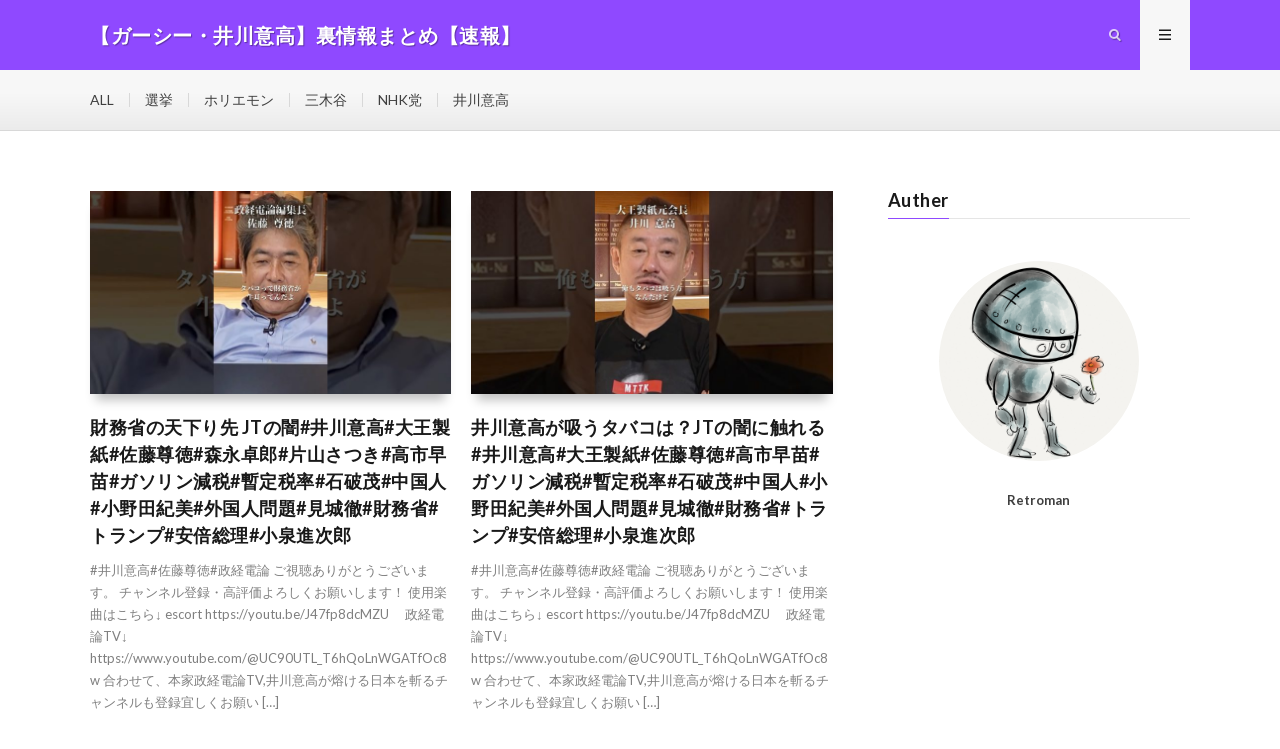

--- FILE ---
content_type: text/html; charset=UTF-8
request_url: https://gaasyy.retromanplanning.com/
body_size: 12722
content:
<!DOCTYPE html>
<html lang="ja"
	prefix="og: https://ogp.me/ns#"  prefix="og: http://ogp.me/ns#">
<head prefix="og: http://ogp.me/ns# fb: http://ogp.me/ns/fb# article: http://ogp.me/ns/article#">
<meta charset="UTF-8">
<title>【ガーシー・井川意高】裏情報まとめ【速報】 »</title>

		<!-- All in One SEO 4.1.1.2 -->
		<meta name="description" content="最近増え始めたYoutuberが発信する暴露情報をまとめています。»"/>
		<meta name="google-site-verification" content="o8tJi9SyZR_lqNyN_ET-8wFoR2R4DGvlLgOvjQ6Ccws" />
		<link rel="canonical" href="https://gaasyy.retromanplanning.com/" />
		<link rel="next" href="https://gaasyy.retromanplanning.com/page/2" />

		<!-- Global site tag (gtag.js) - Google Analytics -->
<script async src="https://www.googletagmanager.com/gtag/js?id=G-M5FCSB0R8E"></script>
<script>
 window.dataLayer = window.dataLayer || [];
 function gtag(){dataLayer.push(arguments);}
 gtag('js', new Date());

 gtag('config', 'G-M5FCSB0R8E');
</script>

<!-- Global site tag (gtag.js) - Google Analytics -->
<script async src="https://www.googletagmanager.com/gtag/js?id=UA-199634381-7"></script>
<script>
 window.dataLayer = window.dataLayer || [];
 function gtag(){dataLayer.push(arguments);}
 gtag('js', new Date());

 gtag('config', 'UA-199634381-7');
</script>
		<meta property="og:site_name" content="【ガーシー・井川意高】裏情報まとめ【速報】 » 最近増え始めたYoutuberが発信する暴露情報をまとめています。" />
		<meta property="og:type" content="website" />
		<meta property="og:title" content="【ガーシー・井川意高】裏情報まとめ【速報】 »" />
		<meta property="og:description" content="最近増え始めたYoutuberが発信する暴露情報をまとめています。»" />
		<meta property="og:url" content="https://gaasyy.retromanplanning.com/" />
		<meta property="og:image" content="https://gaasyy.retromanplanning.com/wp-content/uploads/2025/11/JT.jpg" />
		<meta property="og:image:secure_url" content="https://gaasyy.retromanplanning.com/wp-content/uploads/2025/11/JT.jpg" />
		<meta name="twitter:card" content="summary" />
		<meta name="twitter:domain" content="gaasyy.retromanplanning.com" />
		<meta name="twitter:title" content="【ガーシー・井川意高】裏情報まとめ【速報】 »" />
		<meta name="twitter:description" content="最近増え始めたYoutuberが発信する暴露情報をまとめています。»" />
		<meta name="twitter:image" content="https://gaasyy.retromanplanning.com/wp-content/uploads/2025/11/JT.jpg" />
		<meta name="google" content="nositelinkssearchbox" />
		<script type="application/ld+json" class="aioseo-schema">
			{"@context":"https:\/\/schema.org","@graph":[{"@type":"WebSite","@id":"https:\/\/gaasyy.retromanplanning.com\/#website","url":"https:\/\/gaasyy.retromanplanning.com\/","name":"\u3010\u30ac\u30fc\u30b7\u30fc\u30fb\u4e95\u5ddd\u610f\u9ad8\u3011\u88cf\u60c5\u5831\u307e\u3068\u3081\u3010\u901f\u5831\u3011","description":"\u6700\u8fd1\u5897\u3048\u59cb\u3081\u305fYoutuber\u304c\u767a\u4fe1\u3059\u308b\u66b4\u9732\u60c5\u5831\u3092\u307e\u3068\u3081\u3066\u3044\u307e\u3059\u3002","publisher":{"@id":"https:\/\/gaasyy.retromanplanning.com\/#person"}},{"@type":"Person","@id":"https:\/\/gaasyy.retromanplanning.com\/#person","name":"retroman","image":{"@type":"ImageObject","@id":"https:\/\/gaasyy.retromanplanning.com\/#personImage","url":"https:\/\/secure.gravatar.com\/avatar\/85e81887afcda4781823aafeec89e6cc670c78e7d3fedd7e40909036de6884fe?s=96&d=mm&r=g","width":"96","height":"96","caption":"retroman"}},{"@type":"BreadcrumbList","@id":"https:\/\/gaasyy.retromanplanning.com\/#breadcrumblist","itemListElement":[{"@type":"ListItem","@id":"https:\/\/gaasyy.retromanplanning.com\/#listItem","position":"1","item":{"@id":"https:\/\/gaasyy.retromanplanning.com\/#item","name":"\u30db\u30fc\u30e0","description":"\u6700\u8fd1\u5897\u3048\u59cb\u3081\u305fYoutuber\u304c\u767a\u4fe1\u3059\u308b\u66b4\u9732\u60c5\u5831\u3092\u307e\u3068\u3081\u3066\u3044\u307e\u3059\u3002\u00bb","url":"https:\/\/gaasyy.retromanplanning.com\/"}}]},{"@type":"CollectionPage","@id":"https:\/\/gaasyy.retromanplanning.com\/#collectionpage","url":"https:\/\/gaasyy.retromanplanning.com\/","name":"\u3010\u30ac\u30fc\u30b7\u30fc\u30fb\u4e95\u5ddd\u610f\u9ad8\u3011\u88cf\u60c5\u5831\u307e\u3068\u3081\u3010\u901f\u5831\u3011 \u00bb","description":"\u6700\u8fd1\u5897\u3048\u59cb\u3081\u305fYoutuber\u304c\u767a\u4fe1\u3059\u308b\u66b4\u9732\u60c5\u5831\u3092\u307e\u3068\u3081\u3066\u3044\u307e\u3059\u3002\u00bb","inLanguage":"ja","isPartOf":{"@id":"https:\/\/gaasyy.retromanplanning.com\/#website"},"breadcrumb":{"@id":"https:\/\/gaasyy.retromanplanning.com\/#breadcrumblist"},"about":{"@id":"https:\/\/gaasyy.retromanplanning.com\/#person"}}]}
		</script>
		<!-- All in One SEO -->

		<!-- This site uses the Google Analytics by MonsterInsights plugin v7.17.0 - Using Analytics tracking - https://www.monsterinsights.com/ -->
		<!-- Note: MonsterInsights is not currently configured on this site. The site owner needs to authenticate with Google Analytics in the MonsterInsights settings panel. -->
					<!-- No UA code set -->
				<!-- / Google Analytics by MonsterInsights -->
		<style id='wp-img-auto-sizes-contain-inline-css' type='text/css'>
img:is([sizes=auto i],[sizes^="auto," i]){contain-intrinsic-size:3000px 1500px}
/*# sourceURL=wp-img-auto-sizes-contain-inline-css */
</style>
<link rel='stylesheet' id='usrStyle-css' href='https://gaasyy.retromanplanning.com/wp-content/plugins/universal-star-rating/css/style.css?ver=6.9' type='text/css' media='all' />
<style id='wp-block-library-inline-css' type='text/css'>
:root{--wp-block-synced-color:#7a00df;--wp-block-synced-color--rgb:122,0,223;--wp-bound-block-color:var(--wp-block-synced-color);--wp-editor-canvas-background:#ddd;--wp-admin-theme-color:#007cba;--wp-admin-theme-color--rgb:0,124,186;--wp-admin-theme-color-darker-10:#006ba1;--wp-admin-theme-color-darker-10--rgb:0,107,160.5;--wp-admin-theme-color-darker-20:#005a87;--wp-admin-theme-color-darker-20--rgb:0,90,135;--wp-admin-border-width-focus:2px}@media (min-resolution:192dpi){:root{--wp-admin-border-width-focus:1.5px}}.wp-element-button{cursor:pointer}:root .has-very-light-gray-background-color{background-color:#eee}:root .has-very-dark-gray-background-color{background-color:#313131}:root .has-very-light-gray-color{color:#eee}:root .has-very-dark-gray-color{color:#313131}:root .has-vivid-green-cyan-to-vivid-cyan-blue-gradient-background{background:linear-gradient(135deg,#00d084,#0693e3)}:root .has-purple-crush-gradient-background{background:linear-gradient(135deg,#34e2e4,#4721fb 50%,#ab1dfe)}:root .has-hazy-dawn-gradient-background{background:linear-gradient(135deg,#faaca8,#dad0ec)}:root .has-subdued-olive-gradient-background{background:linear-gradient(135deg,#fafae1,#67a671)}:root .has-atomic-cream-gradient-background{background:linear-gradient(135deg,#fdd79a,#004a59)}:root .has-nightshade-gradient-background{background:linear-gradient(135deg,#330968,#31cdcf)}:root .has-midnight-gradient-background{background:linear-gradient(135deg,#020381,#2874fc)}:root{--wp--preset--font-size--normal:16px;--wp--preset--font-size--huge:42px}.has-regular-font-size{font-size:1em}.has-larger-font-size{font-size:2.625em}.has-normal-font-size{font-size:var(--wp--preset--font-size--normal)}.has-huge-font-size{font-size:var(--wp--preset--font-size--huge)}.has-text-align-center{text-align:center}.has-text-align-left{text-align:left}.has-text-align-right{text-align:right}.has-fit-text{white-space:nowrap!important}#end-resizable-editor-section{display:none}.aligncenter{clear:both}.items-justified-left{justify-content:flex-start}.items-justified-center{justify-content:center}.items-justified-right{justify-content:flex-end}.items-justified-space-between{justify-content:space-between}.screen-reader-text{border:0;clip-path:inset(50%);height:1px;margin:-1px;overflow:hidden;padding:0;position:absolute;width:1px;word-wrap:normal!important}.screen-reader-text:focus{background-color:#ddd;clip-path:none;color:#444;display:block;font-size:1em;height:auto;left:5px;line-height:normal;padding:15px 23px 14px;text-decoration:none;top:5px;width:auto;z-index:100000}html :where(.has-border-color){border-style:solid}html :where([style*=border-top-color]){border-top-style:solid}html :where([style*=border-right-color]){border-right-style:solid}html :where([style*=border-bottom-color]){border-bottom-style:solid}html :where([style*=border-left-color]){border-left-style:solid}html :where([style*=border-width]){border-style:solid}html :where([style*=border-top-width]){border-top-style:solid}html :where([style*=border-right-width]){border-right-style:solid}html :where([style*=border-bottom-width]){border-bottom-style:solid}html :where([style*=border-left-width]){border-left-style:solid}html :where(img[class*=wp-image-]){height:auto;max-width:100%}:where(figure){margin:0 0 1em}html :where(.is-position-sticky){--wp-admin--admin-bar--position-offset:var(--wp-admin--admin-bar--height,0px)}@media screen and (max-width:600px){html :where(.is-position-sticky){--wp-admin--admin-bar--position-offset:0px}}

/*# sourceURL=wp-block-library-inline-css */
</style><style id='global-styles-inline-css' type='text/css'>
:root{--wp--preset--aspect-ratio--square: 1;--wp--preset--aspect-ratio--4-3: 4/3;--wp--preset--aspect-ratio--3-4: 3/4;--wp--preset--aspect-ratio--3-2: 3/2;--wp--preset--aspect-ratio--2-3: 2/3;--wp--preset--aspect-ratio--16-9: 16/9;--wp--preset--aspect-ratio--9-16: 9/16;--wp--preset--color--black: #000000;--wp--preset--color--cyan-bluish-gray: #abb8c3;--wp--preset--color--white: #ffffff;--wp--preset--color--pale-pink: #f78da7;--wp--preset--color--vivid-red: #cf2e2e;--wp--preset--color--luminous-vivid-orange: #ff6900;--wp--preset--color--luminous-vivid-amber: #fcb900;--wp--preset--color--light-green-cyan: #7bdcb5;--wp--preset--color--vivid-green-cyan: #00d084;--wp--preset--color--pale-cyan-blue: #8ed1fc;--wp--preset--color--vivid-cyan-blue: #0693e3;--wp--preset--color--vivid-purple: #9b51e0;--wp--preset--gradient--vivid-cyan-blue-to-vivid-purple: linear-gradient(135deg,rgb(6,147,227) 0%,rgb(155,81,224) 100%);--wp--preset--gradient--light-green-cyan-to-vivid-green-cyan: linear-gradient(135deg,rgb(122,220,180) 0%,rgb(0,208,130) 100%);--wp--preset--gradient--luminous-vivid-amber-to-luminous-vivid-orange: linear-gradient(135deg,rgb(252,185,0) 0%,rgb(255,105,0) 100%);--wp--preset--gradient--luminous-vivid-orange-to-vivid-red: linear-gradient(135deg,rgb(255,105,0) 0%,rgb(207,46,46) 100%);--wp--preset--gradient--very-light-gray-to-cyan-bluish-gray: linear-gradient(135deg,rgb(238,238,238) 0%,rgb(169,184,195) 100%);--wp--preset--gradient--cool-to-warm-spectrum: linear-gradient(135deg,rgb(74,234,220) 0%,rgb(151,120,209) 20%,rgb(207,42,186) 40%,rgb(238,44,130) 60%,rgb(251,105,98) 80%,rgb(254,248,76) 100%);--wp--preset--gradient--blush-light-purple: linear-gradient(135deg,rgb(255,206,236) 0%,rgb(152,150,240) 100%);--wp--preset--gradient--blush-bordeaux: linear-gradient(135deg,rgb(254,205,165) 0%,rgb(254,45,45) 50%,rgb(107,0,62) 100%);--wp--preset--gradient--luminous-dusk: linear-gradient(135deg,rgb(255,203,112) 0%,rgb(199,81,192) 50%,rgb(65,88,208) 100%);--wp--preset--gradient--pale-ocean: linear-gradient(135deg,rgb(255,245,203) 0%,rgb(182,227,212) 50%,rgb(51,167,181) 100%);--wp--preset--gradient--electric-grass: linear-gradient(135deg,rgb(202,248,128) 0%,rgb(113,206,126) 100%);--wp--preset--gradient--midnight: linear-gradient(135deg,rgb(2,3,129) 0%,rgb(40,116,252) 100%);--wp--preset--font-size--small: 13px;--wp--preset--font-size--medium: 20px;--wp--preset--font-size--large: 36px;--wp--preset--font-size--x-large: 42px;--wp--preset--spacing--20: 0.44rem;--wp--preset--spacing--30: 0.67rem;--wp--preset--spacing--40: 1rem;--wp--preset--spacing--50: 1.5rem;--wp--preset--spacing--60: 2.25rem;--wp--preset--spacing--70: 3.38rem;--wp--preset--spacing--80: 5.06rem;--wp--preset--shadow--natural: 6px 6px 9px rgba(0, 0, 0, 0.2);--wp--preset--shadow--deep: 12px 12px 50px rgba(0, 0, 0, 0.4);--wp--preset--shadow--sharp: 6px 6px 0px rgba(0, 0, 0, 0.2);--wp--preset--shadow--outlined: 6px 6px 0px -3px rgb(255, 255, 255), 6px 6px rgb(0, 0, 0);--wp--preset--shadow--crisp: 6px 6px 0px rgb(0, 0, 0);}:where(.is-layout-flex){gap: 0.5em;}:where(.is-layout-grid){gap: 0.5em;}body .is-layout-flex{display: flex;}.is-layout-flex{flex-wrap: wrap;align-items: center;}.is-layout-flex > :is(*, div){margin: 0;}body .is-layout-grid{display: grid;}.is-layout-grid > :is(*, div){margin: 0;}:where(.wp-block-columns.is-layout-flex){gap: 2em;}:where(.wp-block-columns.is-layout-grid){gap: 2em;}:where(.wp-block-post-template.is-layout-flex){gap: 1.25em;}:where(.wp-block-post-template.is-layout-grid){gap: 1.25em;}.has-black-color{color: var(--wp--preset--color--black) !important;}.has-cyan-bluish-gray-color{color: var(--wp--preset--color--cyan-bluish-gray) !important;}.has-white-color{color: var(--wp--preset--color--white) !important;}.has-pale-pink-color{color: var(--wp--preset--color--pale-pink) !important;}.has-vivid-red-color{color: var(--wp--preset--color--vivid-red) !important;}.has-luminous-vivid-orange-color{color: var(--wp--preset--color--luminous-vivid-orange) !important;}.has-luminous-vivid-amber-color{color: var(--wp--preset--color--luminous-vivid-amber) !important;}.has-light-green-cyan-color{color: var(--wp--preset--color--light-green-cyan) !important;}.has-vivid-green-cyan-color{color: var(--wp--preset--color--vivid-green-cyan) !important;}.has-pale-cyan-blue-color{color: var(--wp--preset--color--pale-cyan-blue) !important;}.has-vivid-cyan-blue-color{color: var(--wp--preset--color--vivid-cyan-blue) !important;}.has-vivid-purple-color{color: var(--wp--preset--color--vivid-purple) !important;}.has-black-background-color{background-color: var(--wp--preset--color--black) !important;}.has-cyan-bluish-gray-background-color{background-color: var(--wp--preset--color--cyan-bluish-gray) !important;}.has-white-background-color{background-color: var(--wp--preset--color--white) !important;}.has-pale-pink-background-color{background-color: var(--wp--preset--color--pale-pink) !important;}.has-vivid-red-background-color{background-color: var(--wp--preset--color--vivid-red) !important;}.has-luminous-vivid-orange-background-color{background-color: var(--wp--preset--color--luminous-vivid-orange) !important;}.has-luminous-vivid-amber-background-color{background-color: var(--wp--preset--color--luminous-vivid-amber) !important;}.has-light-green-cyan-background-color{background-color: var(--wp--preset--color--light-green-cyan) !important;}.has-vivid-green-cyan-background-color{background-color: var(--wp--preset--color--vivid-green-cyan) !important;}.has-pale-cyan-blue-background-color{background-color: var(--wp--preset--color--pale-cyan-blue) !important;}.has-vivid-cyan-blue-background-color{background-color: var(--wp--preset--color--vivid-cyan-blue) !important;}.has-vivid-purple-background-color{background-color: var(--wp--preset--color--vivid-purple) !important;}.has-black-border-color{border-color: var(--wp--preset--color--black) !important;}.has-cyan-bluish-gray-border-color{border-color: var(--wp--preset--color--cyan-bluish-gray) !important;}.has-white-border-color{border-color: var(--wp--preset--color--white) !important;}.has-pale-pink-border-color{border-color: var(--wp--preset--color--pale-pink) !important;}.has-vivid-red-border-color{border-color: var(--wp--preset--color--vivid-red) !important;}.has-luminous-vivid-orange-border-color{border-color: var(--wp--preset--color--luminous-vivid-orange) !important;}.has-luminous-vivid-amber-border-color{border-color: var(--wp--preset--color--luminous-vivid-amber) !important;}.has-light-green-cyan-border-color{border-color: var(--wp--preset--color--light-green-cyan) !important;}.has-vivid-green-cyan-border-color{border-color: var(--wp--preset--color--vivid-green-cyan) !important;}.has-pale-cyan-blue-border-color{border-color: var(--wp--preset--color--pale-cyan-blue) !important;}.has-vivid-cyan-blue-border-color{border-color: var(--wp--preset--color--vivid-cyan-blue) !important;}.has-vivid-purple-border-color{border-color: var(--wp--preset--color--vivid-purple) !important;}.has-vivid-cyan-blue-to-vivid-purple-gradient-background{background: var(--wp--preset--gradient--vivid-cyan-blue-to-vivid-purple) !important;}.has-light-green-cyan-to-vivid-green-cyan-gradient-background{background: var(--wp--preset--gradient--light-green-cyan-to-vivid-green-cyan) !important;}.has-luminous-vivid-amber-to-luminous-vivid-orange-gradient-background{background: var(--wp--preset--gradient--luminous-vivid-amber-to-luminous-vivid-orange) !important;}.has-luminous-vivid-orange-to-vivid-red-gradient-background{background: var(--wp--preset--gradient--luminous-vivid-orange-to-vivid-red) !important;}.has-very-light-gray-to-cyan-bluish-gray-gradient-background{background: var(--wp--preset--gradient--very-light-gray-to-cyan-bluish-gray) !important;}.has-cool-to-warm-spectrum-gradient-background{background: var(--wp--preset--gradient--cool-to-warm-spectrum) !important;}.has-blush-light-purple-gradient-background{background: var(--wp--preset--gradient--blush-light-purple) !important;}.has-blush-bordeaux-gradient-background{background: var(--wp--preset--gradient--blush-bordeaux) !important;}.has-luminous-dusk-gradient-background{background: var(--wp--preset--gradient--luminous-dusk) !important;}.has-pale-ocean-gradient-background{background: var(--wp--preset--gradient--pale-ocean) !important;}.has-electric-grass-gradient-background{background: var(--wp--preset--gradient--electric-grass) !important;}.has-midnight-gradient-background{background: var(--wp--preset--gradient--midnight) !important;}.has-small-font-size{font-size: var(--wp--preset--font-size--small) !important;}.has-medium-font-size{font-size: var(--wp--preset--font-size--medium) !important;}.has-large-font-size{font-size: var(--wp--preset--font-size--large) !important;}.has-x-large-font-size{font-size: var(--wp--preset--font-size--x-large) !important;}
/*# sourceURL=global-styles-inline-css */
</style>

<style id='classic-theme-styles-inline-css' type='text/css'>
/*! This file is auto-generated */
.wp-block-button__link{color:#fff;background-color:#32373c;border-radius:9999px;box-shadow:none;text-decoration:none;padding:calc(.667em + 2px) calc(1.333em + 2px);font-size:1.125em}.wp-block-file__button{background:#32373c;color:#fff;text-decoration:none}
/*# sourceURL=/wp-includes/css/classic-themes.min.css */
</style>
<link rel='stylesheet' id='video-blogster-pro-frontend-css' href='https://gaasyy.retromanplanning.com/wp-content/plugins/video-blogster-pro/video-blogster-frontend.css?ver=4.8.2' type='text/css' media='all' />
<link rel="https://api.w.org/" href="https://gaasyy.retromanplanning.com/wp-json/" /><link rel="stylesheet" href="https://gaasyy.retromanplanning.com/wp-content/themes/lionmedia/style.css">
<link rel="stylesheet" href="https://gaasyy.retromanplanning.com/wp-content/themes/lionmedia-child/style.css">
<link rel="stylesheet" href="https://gaasyy.retromanplanning.com/wp-content/themes/lionmedia/css/icon.css">
<link rel="stylesheet" href="https://fonts.googleapis.com/css?family=Lato:400,700,900">
<meta http-equiv="X-UA-Compatible" content="IE=edge">
<meta name="viewport" content="width=device-width, initial-scale=1, shrink-to-fit=no">
<link rel="dns-prefetch" href="//www.google.com">
<link rel="dns-prefetch" href="//www.google-analytics.com">
<link rel="dns-prefetch" href="//fonts.googleapis.com">
<link rel="dns-prefetch" href="//fonts.gstatic.com">
<link rel="dns-prefetch" href="//pagead2.googlesyndication.com">
<link rel="dns-prefetch" href="//googleads.g.doubleclick.net">
<link rel="dns-prefetch" href="//www.gstatic.com">
<style type="text/css">
.l-header,
.searchNavi__title,
.key__cat,
.eyecatch__cat,
.rankingBox__title,
.categoryDescription,
.pagetop,
.contactTable__header .required,
.heading.heading-primary .heading__bg,
.btn__link:hover,
.widget .tag-cloud-link:hover,
.comment-respond .submit:hover,
.comments__list .comment-reply-link:hover,
.widget .calendar_wrap tbody a:hover,
.comments__list .comment-meta,
.ctaPost__btn{background:#8f49ff;}

.heading.heading-first,
.heading.heading-widget::before,
.heading.heading-footer::before,
.btn__link,
.widget .tag-cloud-link,
.comment-respond .submit,
.comments__list .comment-reply-link,
.content a:hover,
.t-light .l-footer,
.ctaPost__btn{border-color:#8f49ff;}

.categoryBox__title,
.dateList__item a[rel=tag]:hover,
.dateList__item a[rel=category]:hover,
.copySns__copyLink:hover,
.btn__link,
.widget .tag-cloud-link,
.comment-respond .submit,
.comments__list .comment-reply-link,
.widget a:hover,
.widget ul li .rsswidget,
.content a,
.related__title,
.ctaPost__btn:hover{color:#8f49ff;}

.c-user01 {color:#000 !important}
.bgc-user01 {background:#000 !important}
.hc-user01:hover {color:#000 !important}
.c-user02 {color:#000 !important}
.bgc-user02 {background:#000 !important}
.hc-user02:hover {color:#000 !important}
.c-user03 {color:#000 !important}
.bgc-user03 {background:#000 !important}
.hc-user03:hover {color:#000 !important}
.c-user04 {color:#000 !important}
.bgc-user04 {background:#000 !important}
.hc-user04:hover {color:#000 !important}
.c-user05 {color:#000 !important}
.bgc-user05 {background:#000 !important}
.hc-user05:hover {color:#000 !important}

</style>
<link rel="icon" href="https://gaasyy.retromanplanning.com/wp-content/uploads/2022/07/robot-1214536_1920-e1624031198104-150x150.png" sizes="32x32" />
<link rel="icon" href="https://gaasyy.retromanplanning.com/wp-content/uploads/2022/07/robot-1214536_1920-e1624031198104-300x300.png" sizes="192x192" />
<link rel="apple-touch-icon" href="https://gaasyy.retromanplanning.com/wp-content/uploads/2022/07/robot-1214536_1920-e1624031198104-300x300.png" />
<meta name="msapplication-TileImage" content="https://gaasyy.retromanplanning.com/wp-content/uploads/2022/07/robot-1214536_1920-e1624031198104-300x300.png" />
		<style type="text/css" id="wp-custom-css">
			.profileimg {
border-radius: 50%;
}		</style>
		<meta property="og:site_name" content="【ガーシー・井川意高】裏情報まとめ【速報】" />
<meta property="og:type" content="website" />
<meta property="og:title" content="【ガーシー・井川意高】裏情報まとめ【速報】" />
<meta property="og:description" content="最近増え始めたYoutuberが発信する暴露情報をまとめています。" />
<meta property="og:url" content="https://gaasyy.retromanplanning.com" />
<meta property="og:image" content="https://gaasyy.retromanplanning.com/wp-content/themes/lionmedia/img/img_no.gif" />
<meta name="twitter:card" content="summary" />



</head>
<body class="t-light t-rich">

  
  <!--l-header-->
  <header class="l-header">
    <div class="container">
      
      <div class="siteTitle">

              <h1 class="siteTitle__name  u-txtShdw">
          <a class="siteTitle__link" href="https://gaasyy.retromanplanning.com">
            <span class="siteTitle__main">【ガーシー・井川意高】裏情報まとめ【速報】</span>
          </a>
          <span class="siteTitle__sub">最近増え始めたYoutuberが発信する暴露情報をまとめています。</span>
		</h1>	        </div>
      
      <nav class="menuNavi">      
                <ul class="menuNavi__list">
		              <li class="menuNavi__item u-txtShdw"><span class="menuNavi__link icon-search" id="menuNavi__search" onclick="toggle__search();"></span></li>
            <li class="menuNavi__item u-txtShdw"><span class="menuNavi__link menuNavi__link-current icon-menu" id="menuNavi__menu" onclick="toggle__menu();"></span></li>
                  </ul>
      </nav>
      
    </div>
  </header>
  <!--/l-header-->
  
  <!--l-extra-->
        <div class="l-extraNone" id="extra__search">
      <div class="container">
        <div class="searchNavi">
                    <div class="searchNavi__title u-txtShdw">注目キーワード</div>
          <ul class="searchNavi__list">
                          <li class="searchNavi__item"><a class="searchNavi__link" href="https://gaasyy.retromanplanning.com/?s=Fusion">Fusion</a></li>
                          <li class="searchNavi__item"><a class="searchNavi__link" href="https://gaasyy.retromanplanning.com/?s=テキスト＋">テキスト＋</a></li>
                          <li class="searchNavi__item"><a class="searchNavi__link" href="https://gaasyy.retromanplanning.com/?s=キーフレーム">キーフレーム</a></li>
                      </ul>
                    
                <div class="searchBox">
        <form class="searchBox__form" method="get" target="_top" action="https://gaasyy.retromanplanning.com/" >
          <input class="searchBox__input" type="text" maxlength="50" name="s" placeholder="記事検索"><button class="searchBox__submit icon-search" type="submit" value="search"> </button>
        </form>
      </div>        </div>
      </div>
    </div>
        
    <div class="l-extra" id="extra__menu">
      <div class="container container-max">
        <nav class="globalNavi">
          <ul class="globalNavi__list">
          	        <li id="menu-item-39" class="menu-item menu-item-type-taxonomy menu-item-object-category menu-item-39"><a href="https://gaasyy.retromanplanning.com/archives/category/all">ALL</a></li>
<li id="menu-item-2797" class="menu-item menu-item-type-taxonomy menu-item-object-category menu-item-2797"><a href="https://gaasyy.retromanplanning.com/archives/category/senkyo">選挙</a></li>
<li id="menu-item-2798" class="menu-item menu-item-type-taxonomy menu-item-object-category menu-item-2798"><a href="https://gaasyy.retromanplanning.com/archives/category/horiemon">ホリエモン</a></li>
<li id="menu-item-2796" class="menu-item menu-item-type-taxonomy menu-item-object-category menu-item-2796"><a href="https://gaasyy.retromanplanning.com/archives/category/mikitani">三木谷</a></li>
<li id="menu-item-2799" class="menu-item menu-item-type-taxonomy menu-item-object-category menu-item-2799"><a href="https://gaasyy.retromanplanning.com/archives/category/nhk">NHK党</a></li>
<li id="menu-item-10174" class="menu-item menu-item-type-taxonomy menu-item-object-category menu-item-10174"><a href="https://gaasyy.retromanplanning.com/archives/category/ikawa">井川意高</a></li>
	                                    </ul>
        </nav>
      </div>
    </div>
  <!--/l-extra-->


    
  <!-- l-wrapper -->
  <div class="l-wrapper">
	
    <!-- l-main -->
    <main class="l-main">

	  	  
	  	
	          <div class="archive">
	    	                  <article class="archiveItem
	        ">
        
        <div class="eyecatch eyecatch-archive">
                    <span class="eyecatch__cat bgc-goldyellow u-txtShdw"><a href="https://gaasyy.retromanplanning.com/archives/category/ikawa" rel="category tag">井川意高</a></span>
          <a href="https://gaasyy.retromanplanning.com/archives/47303"><img width="730" height="410" src="https://gaasyy.retromanplanning.com/wp-content/uploads/2025/11/JT-730x410.jpg" class="attachment-icatch size-icatch wp-post-image" alt="" decoding="async" fetchpriority="high" /></a>
        </div>
        
        
        <h2 class="heading heading-archive">
          <a class=" hc-goldyellow" href="https://gaasyy.retromanplanning.com/archives/47303">財務省の天下り先 JTの闇#井川意高#大王製紙#佐藤尊徳#森永卓郎#片山さつき#高市早苗#ガソリン減税#暫定税率#石破茂#中国人#小野田紀美#外国人問題#見城徹#財務省#トランプ#安倍総理#小泉進次郎</a>
        </h2>
        
        <p class="archiveItem__text">
		  #井川意高#佐藤尊徳#政経電論 ご視聴ありがとうございます。 チャンネル登録・高評価よろしくお願いします！ 使用楽曲はこちら↓ escort https://youtu.be/J47fp8dcMZU　 政経電論TV↓ https://www.youtube.com/@UC90UTL_T6hQoLnWGATfOc8w 合わせて、本家政経電論TV,井川意高が熔ける日本を斬るチャンネルも登録宜しくお願い [&hellip;]        </p>
        
        <div class="btn btn-right">
          <a class="btn__link" href="https://gaasyy.retromanplanning.com/archives/47303">続きを読む</a>
        </div>
      
      </article>
		  		  		    		    		    	    
		  			                  <article class="archiveItem
	        ">
        
        <div class="eyecatch eyecatch-archive">
                    <span class="eyecatch__cat bgc-goldyellow u-txtShdw"><a href="https://gaasyy.retromanplanning.com/archives/category/ikawa" rel="category tag">井川意高</a></span>
          <a href="https://gaasyy.retromanplanning.com/archives/47306"><img width="730" height="410" src="https://gaasyy.retromanplanning.com/wp-content/uploads/2025/11/JT-1-730x410.jpg" class="attachment-icatch size-icatch wp-post-image" alt="" decoding="async" /></a>
        </div>
        
        
        <h2 class="heading heading-archive">
          <a class=" hc-goldyellow" href="https://gaasyy.retromanplanning.com/archives/47306">井川意高が吸うタバコは？JTの闇に触れる#井川意高#大王製紙#佐藤尊徳#高市早苗#ガソリン減税#暫定税率#石破茂#中国人#小野田紀美#外国人問題#見城徹#財務省#トランプ#安倍総理#小泉進次郎</a>
        </h2>
        
        <p class="archiveItem__text">
		  #井川意高#佐藤尊徳#政経電論 ご視聴ありがとうございます。 チャンネル登録・高評価よろしくお願いします！ 使用楽曲はこちら↓ escort https://youtu.be/J47fp8dcMZU　 政経電論TV↓ https://www.youtube.com/@UC90UTL_T6hQoLnWGATfOc8w 合わせて、本家政経電論TV,井川意高が熔ける日本を斬るチャンネルも登録宜しくお願い [&hellip;]        </p>
        
        <div class="btn btn-right">
          <a class="btn__link" href="https://gaasyy.retromanplanning.com/archives/47306">続きを読む</a>
        </div>
      
      </article>
		  		  		    		    			  <div class="archiveItem archiveItem-infeed
			  			  "><center><script async src="https://pagead2.googlesyndication.com/pagead/js/adsbygoogle.js?client=ca-pub-6771202287366146"
     crossorigin="anonymous"></script>
<ins class="adsbygoogle"
     style="display:block"
     data-ad-format="fluid"
     data-ad-layout-key="-65+cj+18-z+9q"
     data-ad-client="ca-pub-6771202287366146"
     data-ad-slot="6758150661"></ins>
<script>
     (adsbygoogle = window.adsbygoogle || []).push({});
</script></center></div>
		    		    	    
		  			                  <article class="archiveItem
	        ">
        
        <div class="eyecatch eyecatch-archive">
                    <span class="eyecatch__cat bgc-goldyellow u-txtShdw"><a href="https://gaasyy.retromanplanning.com/archives/category/ikawa" rel="category tag">井川意高</a></span>
          <a href="https://gaasyy.retromanplanning.com/archives/47309"><img width="730" height="410" src="https://gaasyy.retromanplanning.com/wp-content/uploads/2025/11/JT-2-730x410.jpg" class="attachment-icatch size-icatch wp-post-image" alt="" decoding="async" /></a>
        </div>
        
        
        <h2 class="heading heading-archive">
          <a class=" hc-goldyellow" href="https://gaasyy.retromanplanning.com/archives/47309">財務省の巨大利権「JT」の正体</a>
        </h2>
        
        <p class="archiveItem__text">
		  📄『政経電論プレミアム』はこちらから↓ https://dpub.jp/products/13163659/index/ 📢佐藤尊徳が超一流の経営者を呼んで、直接その知見を聞くサービス「経営電論」 お試し視聴はこちらから👇 https://dpub.jp/products/13160651/summary/ 📢政経電論tv、公式LINE始めました！ https://lin.ee/L8pPWHS 「 [&hellip;]        </p>
        
        <div class="btn btn-right">
          <a class="btn__link" href="https://gaasyy.retromanplanning.com/archives/47309">続きを読む</a>
        </div>
      
      </article>
		  		  		    		    		    	    
		  			                  <article class="archiveItem
	        ">
        
        <div class="eyecatch eyecatch-archive">
                    <span class="eyecatch__cat bgc-goldyellow u-txtShdw"><a href="https://gaasyy.retromanplanning.com/archives/category/ikawa" rel="category tag">井川意高</a></span>
          <a href="https://gaasyy.retromanplanning.com/archives/47287"><img width="730" height="410" src="https://gaasyy.retromanplanning.com/wp-content/uploads/2025/11/unnamed-file-50-730x410.jpg" class="attachment-icatch size-icatch wp-post-image" alt="" decoding="async" loading="lazy" /></a>
        </div>
        
        
        <h2 class="heading heading-archive">
          <a class=" hc-goldyellow" href="https://gaasyy.retromanplanning.com/archives/47287">これが勝ちパターン！井川意高が明かす“商品は◯文字で決まる” #井川意高 #大王製紙 #政経電論 #エリエール #商品</a>
        </h2>
        
        <p class="archiveItem__text">
		  今回の動画は【政経電論TV様】のご厚意により、許可をいただき公開しております。 テロップミス＝愛嬌です。人間だもの。 編集も手作業で頑張っていますので、もし誤りがありましたら優しく教えてください。 このチャンネルは、皆さまと一緒に育てていく場所にしたいと思っています。 政治・経済の舞台裏に迫り、メディアでは語られない“本音”を深掘り！ ✅ 今の日本政治の課題 ✅ 各党の思惑や戦略 ✅ 私たちの生活 [&hellip;]        </p>
        
        <div class="btn btn-right">
          <a class="btn__link" href="https://gaasyy.retromanplanning.com/archives/47287">続きを読む</a>
        </div>
      
      </article>
		  		  		    		    		    	    
		  			                  <article class="archiveItem
	        ">
        
        <div class="eyecatch eyecatch-archive">
                    <span class="eyecatch__cat bgc-goldyellow u-txtShdw"><a href="https://gaasyy.retromanplanning.com/archives/category/ikawa" rel="category tag">井川意高</a></span>
          <a href="https://gaasyy.retromanplanning.com/archives/47293"><img width="730" height="410" src="https://gaasyy.retromanplanning.com/wp-content/uploads/2025/11/TV--730x410.jpg" class="attachment-icatch size-icatch wp-post-image" alt="" decoding="async" loading="lazy" /></a>
        </div>
        
        
        <h2 class="heading heading-archive">
          <a class=" hc-goldyellow" href="https://gaasyy.retromanplanning.com/archives/47293">【井川意高×三橋貴明】安倍晋三が会食で語った「移民受け入れ」の本音#安倍元総理  #移民政策  #暴露  #会食発言  #三橋貴明  #井川意高  #三橋TV  ##政治ニュース  #切り抜き動画</a>
        </h2>
        
        <p class="archiveItem__text">
		  💪【今回の内容】💪 今回の切り抜きでは、井川意高さんと三橋貴明さんが、安倍晋三元総理が“移民政策”について実はどう思っていたのか――会食の場で漏らされた「本音」に迫ります。 ✅ なぜ安倍元総理は移民政策に明確には賛成しなかったのか？ ✅ 会食での発言から読み解く、国内外に対する本当の構え。 ✅ 今、移民受け入れや人口減少をどう捉えるべきか。 社会の裏側や本音に興味がある方、日本の今とこれからを考え [&hellip;]        </p>
        
        <div class="btn btn-right">
          <a class="btn__link" href="https://gaasyy.retromanplanning.com/archives/47293">続きを読む</a>
        </div>
      
      </article>
		  		  		    		    		    	    
		  			                  <article class="archiveItem
	        ">
        
        <div class="eyecatch eyecatch-archive">
                    <span class="eyecatch__cat bgc-goldyellow u-txtShdw"><a href="https://gaasyy.retromanplanning.com/archives/category/ikawa" rel="category tag">井川意高</a></span>
          <a href="https://gaasyy.retromanplanning.com/archives/47290"><img width="730" height="410" src="https://gaasyy.retromanplanning.com/wp-content/uploads/2025/11/unnamed-file-51-730x410.jpg" class="attachment-icatch size-icatch wp-post-image" alt="" decoding="async" loading="lazy" /></a>
        </div>
        
        
        <h2 class="heading heading-archive">
          <a class=" hc-goldyellow" href="https://gaasyy.retromanplanning.com/archives/47290">最近のホリエモンが何かおかしい理由#井川意高#大王製紙#佐藤尊徳#高市早苗#ガソリン減税#暫定税率#石破茂#中国人#小野田紀美#外国人問題#見城徹#財務省#トランプ#安倍総理#小泉進次郎</a>
        </h2>
        
        <p class="archiveItem__text">
		  #井川意高#佐藤尊徳#政経電論 ご視聴ありがとうございます。 チャンネル登録・高評価よろしくお願いします！ 使用楽曲はこちら↓ escort https://youtu.be/J47fp8dcMZU　 政経電論TV↓ https://www.youtube.com/@UC90UTL_T6hQoLnWGATfOc8w 合わせて、本家政経電論TV,井川意高が熔ける日本を斬るチャンネルも登録宜しくお願い [&hellip;]        </p>
        
        <div class="btn btn-right">
          <a class="btn__link" href="https://gaasyy.retromanplanning.com/archives/47290">続きを読む</a>
        </div>
      
      </article>
		  		  		    		    		    	    
		  			                  <article class="archiveItem
	        ">
        
        <div class="eyecatch eyecatch-archive">
                    <span class="eyecatch__cat bgc-goldyellow u-txtShdw"><a href="https://gaasyy.retromanplanning.com/archives/category/ikawa" rel="category tag">井川意高</a></span>
          <a href="https://gaasyy.retromanplanning.com/archives/47276"><img width="730" height="410" src="https://gaasyy.retromanplanning.com/wp-content/uploads/2025/11/unnamed-file-49-730x410.jpg" class="attachment-icatch size-icatch wp-post-image" alt="" decoding="async" loading="lazy" /></a>
        </div>
        
        
        <h2 class="heading heading-archive">
          <a class=" hc-goldyellow" href="https://gaasyy.retromanplanning.com/archives/47276">大王製紙は潰れる！なぜなら&#8230;#井川意高#大王製紙#佐藤尊徳#町山智浩#高市早苗#ガソリン減税#暫定税率#石破茂#中国人#小野田紀美#外国人問題#見城徹#財務省#トランプ#安倍総理#小泉進次郎</a>
        </h2>
        
        <p class="archiveItem__text">
		  #井川意高#佐藤尊徳#政経電論 ご視聴ありがとうございます。 チャンネル登録・高評価よろしくお願いします！ 使用楽曲はこちら↓ escort https://youtu.be/J47fp8dcMZU　 政経電論TV↓ https://www.youtube.com/@UC90UTL_T6hQoLnWGATfOc8w 合わせて、本家政経電論TV,井川意高が熔ける日本を斬るチャンネルも登録宜しくお願い [&hellip;]        </p>
        
        <div class="btn btn-right">
          <a class="btn__link" href="https://gaasyy.retromanplanning.com/archives/47276">続きを読む</a>
        </div>
      
      </article>
		  		  		    		    		    	    
		  			                  <article class="archiveItem
	        ">
        
        <div class="eyecatch eyecatch-archive">
                    <span class="eyecatch__cat bgc-goldyellow u-txtShdw"><a href="https://gaasyy.retromanplanning.com/archives/category/ikawa" rel="category tag">井川意高</a></span>
          <a href="https://gaasyy.retromanplanning.com/archives/47279"><img width="730" height="410" src="https://gaasyy.retromanplanning.com/wp-content/uploads/2025/11/kindle-730x410.jpg" class="attachment-icatch size-icatch wp-post-image" alt="" decoding="async" loading="lazy" /></a>
        </div>
        
        
        <h2 class="heading heading-archive">
          <a class=" hc-goldyellow" href="https://gaasyy.retromanplanning.com/archives/47279">本の感想を求められた井川意高さん、まさかの“天才的ごまかし”が炸裂！ #井川意高 #佐藤尊徳 #見城徹 #政経電論 #本 #kindle</a>
        </h2>
        
        <p class="archiveItem__text">
		  今回の動画は【政経電論TV様】のご厚意により、許可をいただき公開しております。 テロップミス＝愛嬌です。人間だもの。 編集も手作業で頑張っていますので、もし誤りがありましたら優しく教えてください。 このチャンネルは、皆さまと一緒に育てていく場所にしたいと思っています。 政治・経済の舞台裏に迫り、メディアでは語られない“本音”を深掘り！ ✅ 今の日本政治の課題 ✅ 各党の思惑や戦略 ✅ 私たちの生活 [&hellip;]        </p>
        
        <div class="btn btn-right">
          <a class="btn__link" href="https://gaasyy.retromanplanning.com/archives/47279">続きを読む</a>
        </div>
      
      </article>
		  		  		    		    		    	    
		  			                  <article class="archiveItem
	        ">
        
        <div class="eyecatch eyecatch-archive">
                    <span class="eyecatch__cat bgc-goldyellow u-txtShdw"><a href="https://gaasyy.retromanplanning.com/archives/category/ikawa" rel="category tag">井川意高</a></span>
          <a href="https://gaasyy.retromanplanning.com/archives/47263"><img width="730" height="410" src="https://gaasyy.retromanplanning.com/wp-content/uploads/2025/11/unnamed-file-46-730x410.jpg" class="attachment-icatch size-icatch wp-post-image" alt="" decoding="async" loading="lazy" /></a>
        </div>
        
        
        <h2 class="heading heading-archive">
          <a class=" hc-goldyellow" href="https://gaasyy.retromanplanning.com/archives/47263">【重大告知あり】刮目せよ！井川意高が始動させる新たなプロジェクトとは？#大王製紙 #ゆたぼん</a>
        </h2>
        
        <p class="archiveItem__text">
		  ▼メンバー限定有料版はこちら↓↓↓ □有料版を見るためのメンバーシップ登録方法 1.下のURLまたは「メンバーになる」ボタンをクリック https://www.youtube.com/@ikawa-tokeru/join 2.購入手続き画面からお支払方法を選択して「購入」ボタンをクリック 3.手続きが完了すると以下の特典が受けられます ・月2回のライブ配信を視聴 ※iOSのYouTubeアプリから [&hellip;]        </p>
        
        <div class="btn btn-right">
          <a class="btn__link" href="https://gaasyy.retromanplanning.com/archives/47263">続きを読む</a>
        </div>
      
      </article>
		  		  		    		    		    	    
		  			                  <article class="archiveItem
	        ">
        
        <div class="eyecatch eyecatch-archive">
                    <span class="eyecatch__cat bgc-goldyellow u-txtShdw"><a href="https://gaasyy.retromanplanning.com/archives/category/ikawa" rel="category tag">井川意高</a></span>
          <a href="https://gaasyy.retromanplanning.com/archives/47296"><img width="730" height="410" src="https://gaasyy.retromanplanning.com/wp-content/uploads/2025/11/vol.4107-730x410.jpg" class="attachment-icatch size-icatch wp-post-image" alt="" decoding="async" loading="lazy" /></a>
        </div>
        
        
        <h2 class="heading heading-archive">
          <a class=" hc-goldyellow" href="https://gaasyy.retromanplanning.com/archives/47296">井川さんが溝口さんとの確執を語る！｜フランチャイズ相談所 vol.4107</a>
        </h2>
        
        <p class="archiveItem__text">
		  箕輪さんの顧問制度のお申し込みはこちら！ https://x.com/minowanowa?lang=ja 日本政策学校 政治キャンプのご応募はこちら！ https://peatix.com/event/4565890⁩ レンジャージムのFC加盟説明会はこちら！ https://lstep.app/ObOiwWF 鳥周加盟説明会 https://lstep.app/xd4LWIV 鳥周見学ツアー  [&hellip;]        </p>
        
        <div class="btn btn-right">
          <a class="btn__link" href="https://gaasyy.retromanplanning.com/archives/47296">続きを読む</a>
        </div>
      
      </article>
		  		  		    		    		    	    
		  			                  <article class="archiveItem
	        ">
        
        <div class="eyecatch eyecatch-archive">
                    <span class="eyecatch__cat bgc-goldyellow u-txtShdw"><a href="https://gaasyy.retromanplanning.com/archives/category/ikawa" rel="category tag">井川意高</a></span>
          <a href="https://gaasyy.retromanplanning.com/archives/47270"><img width="730" height="410" src="https://gaasyy.retromanplanning.com/wp-content/uploads/2025/11/unnamed-file-47-730x410.jpg" class="attachment-icatch size-icatch wp-post-image" alt="" decoding="async" loading="lazy" /></a>
        </div>
        
        
        <h2 class="heading heading-archive">
          <a class=" hc-goldyellow" href="https://gaasyy.retromanplanning.com/archives/47270">玉木党首はもうどうしようもない#井川意高#大王製紙#佐藤尊徳#高市早苗#ガソリン減税#暫定税率#石破茂#中国人#小野田紀美#外国人問題#見城徹#財務省#トランプ#安倍総理#小泉進次郎</a>
        </h2>
        
        <p class="archiveItem__text">
		  #井川意高#佐藤尊徳#政経電論 ご視聴ありがとうございます。 チャンネル登録・高評価よろしくお願いします！ 使用楽曲はこちら↓ escort https://youtu.be/J47fp8dcMZU　 政経電論TV↓ https://www.youtube.com/@UC90UTL_T6hQoLnWGATfOc8w 合わせて、本家政経電論TV,井川意高が熔ける日本を斬るチャンネルも登録宜しくお願い [&hellip;]        </p>
        
        <div class="btn btn-right">
          <a class="btn__link" href="https://gaasyy.retromanplanning.com/archives/47270">続きを読む</a>
        </div>
      
      </article>
		  		  		    		    		    	    
		  			                  <article class="archiveItem
	        ">
        
        <div class="eyecatch eyecatch-archive">
                    <span class="eyecatch__cat bgc-goldyellow u-txtShdw"><a href="https://gaasyy.retromanplanning.com/archives/category/ikawa" rel="category tag">井川意高</a></span>
          <a href="https://gaasyy.retromanplanning.com/archives/47257"><img width="730" height="410" src="https://gaasyy.retromanplanning.com/wp-content/uploads/2025/11/unnamed-file-44-730x410.jpg" class="attachment-icatch size-icatch wp-post-image" alt="" decoding="async" loading="lazy" /></a>
        </div>
        
        
        <h2 class="heading heading-archive">
          <a class=" hc-goldyellow" href="https://gaasyy.retromanplanning.com/archives/47257">【ブチギレ】河野太郎と神奈川県民いい加減にしろ！#井川意高#大王製紙#佐藤尊徳#高市早苗#ガソリン減税#暫定税率#石破茂#中国人#小野田紀美#外国人問題#見城徹#財務省#トランプ#安倍総理#小泉進次郎</a>
        </h2>
        
        <p class="archiveItem__text">
		  #井川意高#佐藤尊徳#政経電論 ご視聴ありがとうございます。 チャンネル登録・高評価よろしくお願いします！ 使用楽曲はこちら↓ escort https://youtu.be/J47fp8dcMZU　 政経電論TV↓ https://www.youtube.com/@UC90UTL_T6hQoLnWGATfOc8w 合わせて、本家政経電論TV,井川意高が熔ける日本を斬るチャンネルも登録宜しくお願い [&hellip;]        </p>
        
        <div class="btn btn-right">
          <a class="btn__link" href="https://gaasyy.retromanplanning.com/archives/47257">続きを読む</a>
        </div>
      
      </article>
		  		  		    		    		    	    
		  		        </div>
	  	
	  <div class="pager"><span aria-current="page" class="page-numbers current">1</span>
<span class="page-numbers dots">&hellip;</span>
<a class="page-numbers" href="https://gaasyy.retromanplanning.com/page/477">477</a>
<a class="next page-numbers" href="https://gaasyy.retromanplanning.com/page/2">NEXT</a></div>    
    </main >
    <!-- /l-main -->
    

	    <!-- l-sidebar -->
          <div class="l-sidebar">
	  
	          <aside class="widget"><h2 class="heading heading-widget">Auther</h2>			<div class="textwidget"><p><center><br />
<img loading="lazy" decoding="async" class="profileimg" src="https://retromanplanning.com/davinci_resolve/wp-content/uploads/2021/06/robot-1214536_1920-e1624031198104.png" width="200" height="200" /></center><br />
<center><strong>Retroman</strong></center></p>
</div>
		</aside><aside class="widget">			<div class="textwidget"><p><center><script async src="https://pagead2.googlesyndication.com/pagead/js/adsbygoogle.js?client=ca-pub-6771202287366146" crossorigin="anonymous"></script><br />
<!-- 【ガーシー】_スクエア_トップ右上 --><br />
<ins class="adsbygoogle" style="display: block;" data-ad-client="ca-pub-6771202287366146" data-ad-slot="8837519091" data-ad-format="auto" data-full-width-responsive="true"></ins><br />
<script>
     (adsbygoogle = window.adsbygoogle || []).push({});
</script></center></p>
</div>
		</aside><aside class="widget">      <div class="searchBox">
        <form class="searchBox__form" method="get" target="_top" action="https://gaasyy.retromanplanning.com/" >
          <input class="searchBox__input" type="text" maxlength="50" name="s" placeholder="記事検索"><button class="searchBox__submit icon-search" type="submit" value="search"> </button>
        </form>
      </div></aside><aside class="widget"><h2 class="heading heading-widget">カテゴリー</h2>
			<ul>
					<li class="cat-item cat-item-6"><a href="https://gaasyy.retromanplanning.com/archives/category/all">ALL</a> (3,730)
</li>
	<li class="cat-item cat-item-44"><a href="https://gaasyy.retromanplanning.com/archives/category/nhk">NHK党</a> (2)
</li>
	<li class="cat-item cat-item-45"><a href="https://gaasyy.retromanplanning.com/archives/category/horiemon">ホリエモン</a> (15)
</li>
	<li class="cat-item cat-item-43"><a href="https://gaasyy.retromanplanning.com/archives/category/mikitani">三木谷</a> (5)
</li>
	<li class="cat-item cat-item-51"><a href="https://gaasyy.retromanplanning.com/archives/category/ikawa">井川意高</a> (1,989)
</li>
	<li class="cat-item cat-item-48"><a href="https://gaasyy.retromanplanning.com/archives/category/oguri">小栗旬</a> (5)
</li>
	<li class="cat-item cat-item-47"><a href="https://gaasyy.retromanplanning.com/archives/category/tachibana">立花孝志</a> (6)
</li>
	<li class="cat-item cat-item-49"><a href="https://gaasyy.retromanplanning.com/archives/category/ayanogo">綾野剛</a> (13)
</li>
	<li class="cat-item cat-item-50"><a href="https://gaasyy.retromanplanning.com/archives/category/senkyo">選挙</a> (17)
</li>
	<li class="cat-item cat-item-46"><a href="https://gaasyy.retromanplanning.com/archives/category/aojiruouji">青汁王子</a> (16)
</li>
			</ul>

			</aside><aside class="widget">			<div class="textwidget"><blockquote class="tiktok-embed" style="max-width: 720px; min-width: 288px;" cite="https://www.tiktok.com/@gaasyy_ch" data-unique-id="gaasyy_ch" data-embed-type="creator">
<section><a href="https://www.tiktok.com/@gaasyy_ch?refer=creator_embed" target="_blank" rel="noopener">@gaasyy_ch</a></section>
</blockquote>
<p><script async src="https://www.tiktok.com/embed.js"></script></p>
</div>
		</aside><aside class="widget"><h2 class="heading heading-widget">RANKING</h2>        <ol class="rankListWidget">
          <li class="rankListWidget__item">
                        <div class="eyecatch eyecatch-widget u-txtShdw">
              <a href="https://gaasyy.retromanplanning.com/archives/17605">
			    <img width="730" height="410" src="https://gaasyy.retromanplanning.com/wp-content/uploads/2023/01/PNHK--730x410.jpg" class="attachment-icatch size-icatch wp-post-image" alt="" decoding="async" loading="lazy" />              </a>
            </div>
                        <h3 class="rankListWidget__title"><a href="https://gaasyy.retromanplanning.com/archives/17605">【立花孝志】酒池肉林！体操のお兄さんが女性にした行為がヤバい！専属契約で●●万円！？またかチーフPに汚いお金が流れたNHKテレビラジオ体操の闇 輪島先生 女子 原川愛 ラジオ体操第一第二 【切り抜き】</a></h3>
            <div class="dateList dateList-widget">
                            <span class="dateList__item icon-folder"><a href="https://gaasyy.retromanplanning.com/archives/category/all" rel="category tag">ALL</a></span>
            </div>
          </li>
          <li class="rankListWidget__item">
                        <div class="eyecatch eyecatch-widget u-txtShdw">
              <a href="https://gaasyy.retromanplanning.com/archives/8979">
			    <img width="640" height="410" src="https://gaasyy.retromanplanning.com/wp-content/uploads/2022/08/ch-1-16-640x410.jpg" class="attachment-icatch size-icatch wp-post-image" alt="" decoding="async" loading="lazy" />              </a>
            </div>
                        <h3 class="rankListWidget__title"><a href="https://gaasyy.retromanplanning.com/archives/8979">ガーシー言わないけど…小池栄子を暴露！実際会ったけど正直●●【 暴露 ホリエモン 小池栄子 ガーシー ガーシーch インスタライブ 】</a></h3>
            <div class="dateList dateList-widget">
                            <span class="dateList__item icon-folder"><a href="https://gaasyy.retromanplanning.com/archives/category/all" rel="category tag">ALL</a></span>
            </div>
          </li>
          <li class="rankListWidget__item">
                        <div class="eyecatch eyecatch-widget u-txtShdw">
              <a href="https://gaasyy.retromanplanning.com/archives/21270">
			    <img width="730" height="410" src="https://gaasyy.retromanplanning.com/wp-content/uploads/2023/03/unnamed-file-96-730x410.jpg" class="attachment-icatch size-icatch wp-post-image" alt="" decoding="async" loading="lazy" />              </a>
            </div>
                        <h3 class="rankListWidget__title"><a href="https://gaasyy.retromanplanning.com/archives/21270">【コレコレ】彼女は有名芸能人…失踪した彼女を探して欲しい相談に次々出てくる謎…事件のタレコミから衝撃の結末に…</a></h3>
            <div class="dateList dateList-widget">
                            <span class="dateList__item icon-folder"><a href="https://gaasyy.retromanplanning.com/archives/category/all" rel="category tag">ALL</a></span>
            </div>
          </li>
          <li class="rankListWidget__item">
                        <div class="eyecatch eyecatch-widget u-txtShdw">
              <a href="https://gaasyy.retromanplanning.com/archives/1804">
			    <img width="730" height="410" src="https://gaasyy.retromanplanning.com/wp-content/uploads/2022/07/shorts-short-730x410.jpg" class="attachment-icatch size-icatch wp-post-image" alt="" decoding="async" loading="lazy" />              </a>
            </div>
                        <h3 class="rankListWidget__title"><a href="https://gaasyy.retromanplanning.com/archives/1804">【ホリエモン】ガーシーが自民党を脅かす！？【堀江貴文　ホリエモン　切り抜き】#shorts #short</a></h3>
            <div class="dateList dateList-widget">
                            <span class="dateList__item icon-folder"><a href="https://gaasyy.retromanplanning.com/archives/category/all" rel="category tag">ALL</a> <a href="https://gaasyy.retromanplanning.com/archives/category/horiemon" rel="category tag">ホリエモン</a> <a href="https://gaasyy.retromanplanning.com/archives/category/tachibana" rel="category tag">立花孝志</a> <a href="https://gaasyy.retromanplanning.com/archives/category/senkyo" rel="category tag">選挙</a></span>
            </div>
          </li>
          <li class="rankListWidget__item">
                        <div class="eyecatch eyecatch-widget u-txtShdw">
              <a href="https://gaasyy.retromanplanning.com/archives/8181">
			    <img width="730" height="410" src="https://gaasyy.retromanplanning.com/wp-content/uploads/2022/08/chch--730x410.jpg" class="attachment-icatch size-icatch wp-post-image" alt="" decoding="async" loading="lazy" />              </a>
            </div>
                        <h3 class="rankListWidget__title"><a href="https://gaasyy.retromanplanning.com/archives/8181">【田村淳】芸能人のしょうもない暴露！！ 【ガーシーch】【アーシーch】！！  〜切り抜き〜</a></h3>
            <div class="dateList dateList-widget">
                            <span class="dateList__item icon-folder"><a href="https://gaasyy.retromanplanning.com/archives/category/all" rel="category tag">ALL</a></span>
            </div>
          </li>
        </ol>
		</aside>	  	  
	      
    </div>

    <!-- /l-sidebar -->
	
    
  </div>
  <!-- /l-wrapper -->
  
    
    <div class="categoryBox">
    <div class="container">
      <h2 class="heading heading-primary">
        Category New Article      </h2>
      <ul class="categoryBox__list">
      	    
        <li class="categoryBox__item">
          <h3 class="categoryBox__title c-winered"><a class="categoryBox__titleLink" href="https://gaasyy.retromanplanning.com/archives/category/all">ALL</a></h3>
      
	                <div class="eyecatch eyecatch-archive">
            <a href="https://gaasyy.retromanplanning.com/archives/46353"><img width="730" height="410" src="https://gaasyy.retromanplanning.com/wp-content/uploads/2025/10/unnamed-file-69-730x410.jpg" class="attachment-icatch size-icatch wp-post-image" alt="" decoding="async" loading="lazy" /></a>
          </div>
      
                    
          <h2 class="heading heading-archive ">
            <a class="hc-winered" href="https://gaasyy.retromanplanning.com/archives/46353">【ホリエモン】マトリックスで世界完全終了&#8230; あの映画は予言だった!? とっくの昔に始まってたマトリックスの世界で人類滅亡のカウントダウンが始まる&#8230;</a>
          </h2>
                  </li>
  
        
        <li class="categoryBox__item">
          <h3 class="categoryBox__title c-hotpink"><a class="categoryBox__titleLink" href="https://gaasyy.retromanplanning.com/archives/category/nhk">NHK党</a></h3>
      
	                <div class="eyecatch eyecatch-archive">
            <a href="https://gaasyy.retromanplanning.com/archives/1396"><img width="730" height="410" src="https://gaasyy.retromanplanning.com/wp-content/uploads/2022/07/SoftbankNHK-730x410.jpg" class="attachment-icatch size-icatch wp-post-image" alt="" decoding="async" loading="lazy" /></a>
          </div>
      
                    
          <h2 class="heading heading-archive ">
            <a class="hc-hotpink" href="https://gaasyy.retromanplanning.com/archives/1396">【ホリエモン】Softbankの孫正義さんの右腕がガーシーを助けることについて。孫さんたちの真の目的を考察したいと思います。【ガーシー/ひろゆき/東谷義和/ガーシー/立花孝志/NHK/】</a>
          </h2>
                  </li>
  
        
        <li class="categoryBox__item">
          <h3 class="categoryBox__title c-blue"><a class="categoryBox__titleLink" href="https://gaasyy.retromanplanning.com/archives/category/horiemon">ホリエモン</a></h3>
      
	                <div class="eyecatch eyecatch-archive">
            <a href="https://gaasyy.retromanplanning.com/archives/1804"><img width="730" height="410" src="https://gaasyy.retromanplanning.com/wp-content/uploads/2022/07/shorts-short-730x410.jpg" class="attachment-icatch size-icatch wp-post-image" alt="" decoding="async" loading="lazy" /></a>
          </div>
      
                    
          <h2 class="heading heading-archive ">
            <a class="hc-blue" href="https://gaasyy.retromanplanning.com/archives/1804">【ホリエモン】ガーシーが自民党を脅かす！？【堀江貴文　ホリエモン　切り抜き】#shorts #short</a>
          </h2>
                  </li>
  
        
        <li class="categoryBox__item">
          <h3 class="categoryBox__title c-sunflour"><a class="categoryBox__titleLink" href="https://gaasyy.retromanplanning.com/archives/category/mikitani">三木谷</a></h3>
      
	                <div class="eyecatch eyecatch-archive">
            <a href="https://gaasyy.retromanplanning.com/archives/1396"><img width="730" height="410" src="https://gaasyy.retromanplanning.com/wp-content/uploads/2022/07/SoftbankNHK-730x410.jpg" class="attachment-icatch size-icatch wp-post-image" alt="" decoding="async" loading="lazy" /></a>
          </div>
      
                    
          <h2 class="heading heading-archive ">
            <a class="hc-sunflour" href="https://gaasyy.retromanplanning.com/archives/1396">【ホリエモン】Softbankの孫正義さんの右腕がガーシーを助けることについて。孫さんたちの真の目的を考察したいと思います。【ガーシー/ひろゆき/東谷義和/ガーシー/立花孝志/NHK/】</a>
          </h2>
                  </li>
  
        
        <li class="categoryBox__item">
          <h3 class="categoryBox__title c-goldyellow"><a class="categoryBox__titleLink" href="https://gaasyy.retromanplanning.com/archives/category/ikawa">井川意高</a></h3>
      
	                <div class="eyecatch eyecatch-archive">
            <a href="https://gaasyy.retromanplanning.com/archives/47303"><img width="730" height="410" src="https://gaasyy.retromanplanning.com/wp-content/uploads/2025/11/JT-730x410.jpg" class="attachment-icatch size-icatch wp-post-image" alt="" decoding="async" loading="lazy" /></a>
          </div>
      
                    
          <h2 class="heading heading-archive ">
            <a class="hc-goldyellow" href="https://gaasyy.retromanplanning.com/archives/47303">財務省の天下り先 JTの闇#井川意高#大王製紙#佐藤尊徳#森永卓郎#片山さつき#高市早苗#ガソリン減税#暫定税率#石破茂#中国人#小野田紀美#外国人問題#見城徹#財務省#トランプ#安倍総理#小泉進次郎</a>
          </h2>
                  </li>
  
        
        <li class="categoryBox__item">
          <h3 class="categoryBox__title c-red"><a class="categoryBox__titleLink" href="https://gaasyy.retromanplanning.com/archives/category/oguri">小栗旬</a></h3>
      
	                <div class="eyecatch eyecatch-archive">
            <a href="https://gaasyy.retromanplanning.com/archives/1606"><img width="480" height="360" src="https://gaasyy.retromanplanning.com/wp-content/uploads/2022/07/ch-1-3.jpg" class="attachment-icatch size-icatch wp-post-image" alt="" decoding="async" loading="lazy" /></a>
          </div>
      
                    
          <h2 class="heading heading-archive ">
            <a class="hc-red" href="https://gaasyy.retromanplanning.com/archives/1606">【暴露】本来は消されてるけど●●に守られてるからね…。ガーシーが芸能界に潰されない理由がコレ【ガーシーch 東谷義和　ホリエモン　切り抜き　青汁王子　綾野剛　小林麻耶　ぷろたん　小栗旬　立花孝志】</a>
          </h2>
                  </li>
  
        
        <li class="categoryBox__item">
          <h3 class="categoryBox__title c-yellowgreen"><a class="categoryBox__titleLink" href="https://gaasyy.retromanplanning.com/archives/category/tachibana">立花孝志</a></h3>
      
	                <div class="eyecatch eyecatch-archive">
            <a href="https://gaasyy.retromanplanning.com/archives/1804"><img width="730" height="410" src="https://gaasyy.retromanplanning.com/wp-content/uploads/2022/07/shorts-short-730x410.jpg" class="attachment-icatch size-icatch wp-post-image" alt="" decoding="async" loading="lazy" /></a>
          </div>
      
                    
          <h2 class="heading heading-archive ">
            <a class="hc-yellowgreen" href="https://gaasyy.retromanplanning.com/archives/1804">【ホリエモン】ガーシーが自民党を脅かす！？【堀江貴文　ホリエモン　切り抜き】#shorts #short</a>
          </h2>
                  </li>
  
        
        <li class="categoryBox__item">
          <h3 class="categoryBox__title c-lavendergray"><a class="categoryBox__titleLink" href="https://gaasyy.retromanplanning.com/archives/category/ayanogo">綾野剛</a></h3>
      
	                <div class="eyecatch eyecatch-archive">
            <a href="https://gaasyy.retromanplanning.com/archives/1396"><img width="730" height="410" src="https://gaasyy.retromanplanning.com/wp-content/uploads/2022/07/SoftbankNHK-730x410.jpg" class="attachment-icatch size-icatch wp-post-image" alt="" decoding="async" loading="lazy" /></a>
          </div>
      
                    
          <h2 class="heading heading-archive ">
            <a class="hc-lavendergray" href="https://gaasyy.retromanplanning.com/archives/1396">【ホリエモン】Softbankの孫正義さんの右腕がガーシーを助けることについて。孫さんたちの真の目的を考察したいと思います。【ガーシー/ひろゆき/東谷義和/ガーシー/立花孝志/NHK/】</a>
          </h2>
                  </li>
  
        
        <li class="categoryBox__item">
          <h3 class="categoryBox__title c-red"><a class="categoryBox__titleLink" href="https://gaasyy.retromanplanning.com/archives/category/senkyo">選挙</a></h3>
      
	                <div class="eyecatch eyecatch-archive">
            <a href="https://gaasyy.retromanplanning.com/archives/2326"><img width="730" height="410" src="https://gaasyy.retromanplanning.com/wp-content/uploads/2022/07/unnamed-file-13-730x410.jpg" class="attachment-icatch size-icatch wp-post-image" alt="" decoding="async" loading="lazy" /></a>
          </div>
      
                    
          <h2 class="heading heading-archive ">
            <a class="hc-red" href="https://gaasyy.retromanplanning.com/archives/2326">【堀江貴文】速報 ガーシー当選確定。彼が国会議員として日本をどう変えるか解説します【ホリエモン切り抜き】</a>
          </h2>
                  </li>
  
        
        <li class="categoryBox__item">
          <h3 class="categoryBox__title c-green"><a class="categoryBox__titleLink" href="https://gaasyy.retromanplanning.com/archives/category/aojiruouji">青汁王子</a></h3>
      
	                <div class="eyecatch eyecatch-archive">
            <a href="https://gaasyy.retromanplanning.com/archives/1396"><img width="730" height="410" src="https://gaasyy.retromanplanning.com/wp-content/uploads/2022/07/SoftbankNHK-730x410.jpg" class="attachment-icatch size-icatch wp-post-image" alt="" decoding="async" loading="lazy" /></a>
          </div>
      
                    
          <h2 class="heading heading-archive ">
            <a class="hc-green" href="https://gaasyy.retromanplanning.com/archives/1396">【ホリエモン】Softbankの孫正義さんの右腕がガーシーを助けることについて。孫さんたちの真の目的を考察したいと思います。【ガーシー/ひろゆき/東谷義和/ガーシー/立花孝志/NHK/】</a>
          </h2>
                  </li>
  
            </ul>
    </div>
  </div>
  


  <!--l-footer-->
  <footer class="l-footer">
    <div class="container">
      <div class="pagetop u-txtShdw"><a class="pagetop__link" href="#top">Back to Top</a></div>
      
                  
      <div class="copySns copySns-noBorder">
        <div class="copySns__copy">
                      © Copyright 2026 <a class="copySns__copyLink" href="https://gaasyy.retromanplanning.com">【ガーシー・井川意高】裏情報まとめ【速報】</a>.
          	      <span class="copySns__copyInfo u-none">
		    【ガーシー・井川意高】裏情報まとめ【速報】 by <a class="copySns__copyLink" href="http://fit-jp.com/" target="_blank">FIT-Web Create</a>. Powered by <a class="copySns__copyLink" href="https://wordpress.org/" target="_blank">WordPress</a>.
          </span>
        </div>
      
                      
      </div>

    </div>     
  </footer>
  <!-- /l-footer -->

      <script type="speculationrules">
{"prefetch":[{"source":"document","where":{"and":[{"href_matches":"/*"},{"not":{"href_matches":["/wp-*.php","/wp-admin/*","/wp-content/uploads/*","/wp-content/*","/wp-content/plugins/*","/wp-content/themes/lionmedia-child/*","/wp-content/themes/lionmedia/*","/*\\?(.+)"]}},{"not":{"selector_matches":"a[rel~=\"nofollow\"]"}},{"not":{"selector_matches":".no-prefetch, .no-prefetch a"}}]},"eagerness":"conservative"}]}
</script>
<script type="text/javascript" src="https://gaasyy.retromanplanning.com/wp-includes/js/wp-embed.min.js?ver=6.9" id="wp-embed-js" defer="defer" data-wp-strategy="defer"></script>
<script>
function toggle__search(){
	extra__search.className="l-extra";
	extra__menu.className="l-extraNone";
	menuNavi__search.className = "menuNavi__link menuNavi__link-current icon-search ";
	menuNavi__menu.className = "menuNavi__link icon-menu";
}

function toggle__menu(){
	extra__search.className="l-extraNone";
	extra__menu.className="l-extra";
	menuNavi__search.className = "menuNavi__link icon-search";
	menuNavi__menu.className = "menuNavi__link menuNavi__link-current icon-menu";
}
</script>  

</body>
</html>

--- FILE ---
content_type: text/html; charset=utf-8
request_url: https://www.google.com/recaptcha/api2/aframe
body_size: 268
content:
<!DOCTYPE HTML><html><head><meta http-equiv="content-type" content="text/html; charset=UTF-8"></head><body><script nonce="9uZpRO3dE0Uj8UKTMs-_Ng">/** Anti-fraud and anti-abuse applications only. See google.com/recaptcha */ try{var clients={'sodar':'https://pagead2.googlesyndication.com/pagead/sodar?'};window.addEventListener("message",function(a){try{if(a.source===window.parent){var b=JSON.parse(a.data);var c=clients[b['id']];if(c){var d=document.createElement('img');d.src=c+b['params']+'&rc='+(localStorage.getItem("rc::a")?sessionStorage.getItem("rc::b"):"");window.document.body.appendChild(d);sessionStorage.setItem("rc::e",parseInt(sessionStorage.getItem("rc::e")||0)+1);localStorage.setItem("rc::h",'1768920095672');}}}catch(b){}});window.parent.postMessage("_grecaptcha_ready", "*");}catch(b){}</script></body></html>